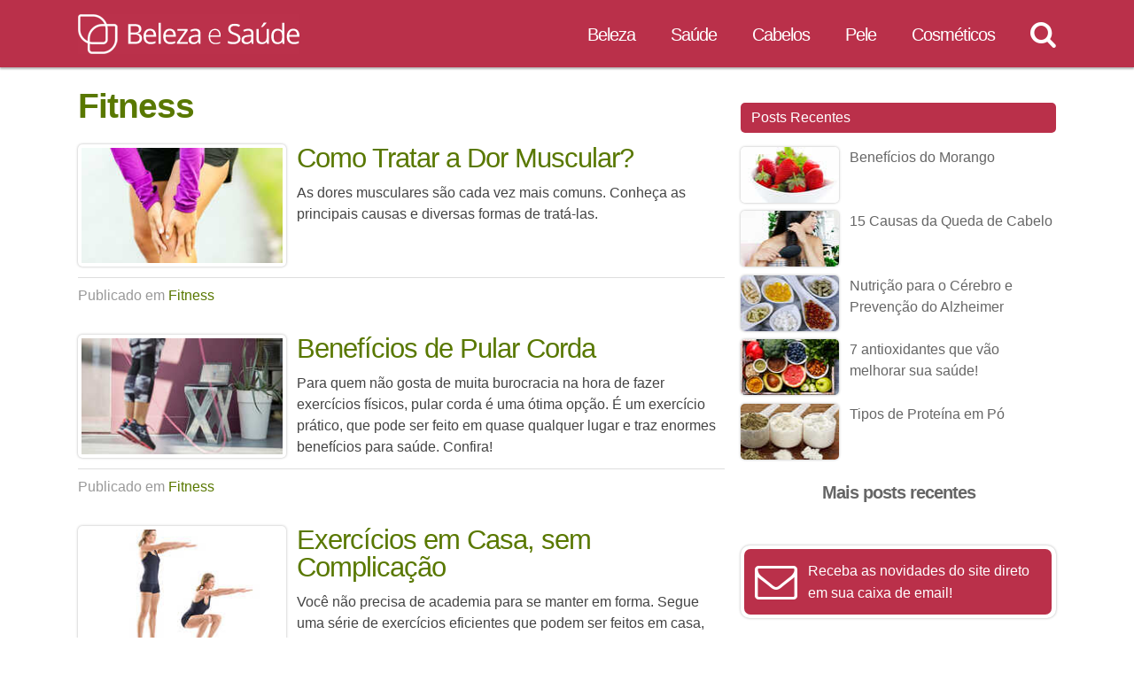

--- FILE ---
content_type: text/html; charset=UTF-8
request_url: https://belezaesaude.com/cat/saude/fitness/
body_size: 13188
content:
<!DOCTYPE html><html lang=pt-BR><head><meta http-equiv="Content-Type" content="text/html; charset=UTF-8"><title>Fitness - Beleza e Saúde</title><link rel=stylesheet href=https://belezaesaude.com/wp-content/themes/cleopatra/style.min.css type=text/css media=all><link rel=preload href=https://belezaesaude.com/fonts/cleopatra-icons.woff2 as=font type=font/woff2 crossorigin=anonymous><link rel=manifest href=/superpwa-manifest-nginx.json><meta name="theme-color" content="#ba304a"><meta name="mobile-web-app-capable" content="yes"><meta name="apple-touch-fullscreen" content="yes"><meta name="apple-mobile-web-app-title" content="Beleza e Saúde"><meta name="application-name" content="Beleza e Saúde"><meta name="apple-mobile-web-app-capable" content="yes"><meta name="apple-mobile-web-app-status-bar-style" content="default"><link rel=apple-touch-icon  href=https://belezaesaude.com/android-chrome-192x192.png><link rel=apple-touch-icon sizes=192x192 href=https://belezaesaude.com/android-chrome-192x192.png><meta name='robots' content='index, follow, max-image-preview:large, max-snippet:-1, max-video-preview:-1'><style>img:is([sizes="auto" i], [sizes^="auto," i]){contain-intrinsic-size:3000px 1500px}</style><link rel=canonical href=https://belezaesaude.com/cat/saude/fitness/ ><meta property="og:locale" content="pt_BR"><meta property="og:type" content="article"><meta property="og:title" content="Fitness - Beleza e Saúde"><meta property="og:url" content="https://belezaesaude.com/cat/saude/fitness/"><meta property="og:site_name" content="Beleza e Saúde"> <script type=application/ld+json class=yoast-schema-graph>{"@context":"https://schema.org","@graph":[{"@type":"CollectionPage","@id":"https://belezaesaude.com/cat/saude/fitness/","url":"https://belezaesaude.com/cat/saude/fitness/","name":"Fitness - Beleza e Saúde","isPartOf":{"@id":"https://belezaesaude.com/#website"},"breadcrumb":{"@id":"https://belezaesaude.com/cat/saude/fitness/#breadcrumb"},"inLanguage":"pt-BR"},{"@type":"BreadcrumbList","@id":"https://belezaesaude.com/cat/saude/fitness/#breadcrumb","itemListElement":[{"@type":"ListItem","position":1,"name":"Início","item":"https://cleo.belezaesaude.com/"},{"@type":"ListItem","position":2,"name":"Saúde","item":"https://belezaesaude.com/cat/saude/"},{"@type":"ListItem","position":3,"name":"Fitness"}]},{"@type":"WebSite","@id":"https://belezaesaude.com/#website","url":"https://belezaesaude.com/","name":"Beleza e Saúde","description":"Para a mulher que gosta de se cuidar","potentialAction":[{"@type":"SearchAction","target":{"@type":"EntryPoint","urlTemplate":"https://belezaesaude.com/?s={search_term_string}"},"query-input":{"@type":"PropertyValueSpecification","valueRequired":true,"valueName":"search_term_string"}}],"inLanguage":"pt-BR"}]}</script> <link rel=alternate type=application/rss+xml title="Feed para Beleza e Saúde &raquo;" href=https://belezaesaude.com/feed/ ><link rel=alternate type=application/rss+xml title="Feed de comentários para Beleza e Saúde &raquo;" href=https://belezaesaude.com/comments/feed/ ><link rel=alternate type=application/rss+xml title="Feed de categoria para Beleza e Saúde &raquo; Fitness" href=https://belezaesaude.com/cat/saude/fitness/feed/ >  <script src="//www.googletagmanager.com/gtag/js?id=G-4EYVGBS3HF"  data-cfasync=false data-wpfc-render=false async></script> <script data-cfasync=false data-wpfc-render=false>var mi_version='9.8.0';var mi_track_user=true;var mi_no_track_reason='';var MonsterInsightsDefaultLocations={"page_location":"https:\/\/belezaesaude.com\/cat\/saude\/fitness\/"};if(typeof MonsterInsightsPrivacyGuardFilter==='function'){var MonsterInsightsLocations=(typeof MonsterInsightsExcludeQuery==='object')?MonsterInsightsPrivacyGuardFilter(MonsterInsightsExcludeQuery):MonsterInsightsPrivacyGuardFilter(MonsterInsightsDefaultLocations);}else{var MonsterInsightsLocations=(typeof MonsterInsightsExcludeQuery==='object')?MonsterInsightsExcludeQuery:MonsterInsightsDefaultLocations;}
var disableStrs=['ga-disable-G-4EYVGBS3HF',];function __gtagTrackerIsOptedOut(){for(var index=0;index<disableStrs.length;index++){if(document.cookie.indexOf(disableStrs[index]+'=true')>-1){return true;}}
return false;}
if(__gtagTrackerIsOptedOut()){for(var index=0;index<disableStrs.length;index++){window[disableStrs[index]]=true;}}
function __gtagTrackerOptout(){for(var index=0;index<disableStrs.length;index++){document.cookie=disableStrs[index]+'=true; expires=Thu, 31 Dec 2099 23:59:59 UTC; path=/';window[disableStrs[index]]=true;}}
if('undefined'===typeof gaOptout){function gaOptout(){__gtagTrackerOptout();}}
window.dataLayer=window.dataLayer||[];window.MonsterInsightsDualTracker={helpers:{},trackers:{},};if(mi_track_user){function __gtagDataLayer(){dataLayer.push(arguments);}
function __gtagTracker(type,name,parameters){if(!parameters){parameters={};}
if(parameters.send_to){__gtagDataLayer.apply(null,arguments);return;}
if(type==='event'){parameters.send_to=monsterinsights_frontend.v4_id;var hookName=name;if(typeof parameters['event_category']!=='undefined'){hookName=parameters['event_category']+':'+name;}
if(typeof MonsterInsightsDualTracker.trackers[hookName]!=='undefined'){MonsterInsightsDualTracker.trackers[hookName](parameters);}else{__gtagDataLayer('event',name,parameters);}}else{__gtagDataLayer.apply(null,arguments);}}
__gtagTracker('js',new Date());__gtagTracker('set',{'developer_id.dZGIzZG':true,});if(MonsterInsightsLocations.page_location){__gtagTracker('set',MonsterInsightsLocations);}
__gtagTracker('config','G-4EYVGBS3HF',{"allow_anchor":"true","forceSSL":"true"});window.gtag=__gtagTracker;(function(){var noopfn=function(){return null;};var newtracker=function(){return new Tracker();};var Tracker=function(){return null;};var p=Tracker.prototype;p.get=noopfn;p.set=noopfn;p.send=function(){var args=Array.prototype.slice.call(arguments);args.unshift('send');__gaTracker.apply(null,args);};var __gaTracker=function(){var len=arguments.length;if(len===0){return;}
var f=arguments[len-1];if(typeof f!=='object'||f===null||typeof f.hitCallback!=='function'){if('send'===arguments[0]){var hitConverted,hitObject=false,action;if('event'===arguments[1]){if('undefined'!==typeof arguments[3]){hitObject={'eventAction':arguments[3],'eventCategory':arguments[2],'eventLabel':arguments[4],'value':arguments[5]?arguments[5]:1,}}}
if('pageview'===arguments[1]){if('undefined'!==typeof arguments[2]){hitObject={'eventAction':'page_view','page_path':arguments[2],}}}
if(typeof arguments[2]==='object'){hitObject=arguments[2];}
if(typeof arguments[5]==='object'){Object.assign(hitObject,arguments[5]);}
if('undefined'!==typeof arguments[1].hitType){hitObject=arguments[1];if('pageview'===hitObject.hitType){hitObject.eventAction='page_view';}}
if(hitObject){action='timing'===arguments[1].hitType?'timing_complete':hitObject.eventAction;hitConverted=mapArgs(hitObject);__gtagTracker('event',action,hitConverted);}}
return;}
function mapArgs(args){var arg,hit={};var gaMap={'eventCategory':'event_category','eventAction':'event_action','eventLabel':'event_label','eventValue':'event_value','nonInteraction':'non_interaction','timingCategory':'event_category','timingVar':'name','timingValue':'value','timingLabel':'event_label','page':'page_path','location':'page_location','title':'page_title','referrer':'page_referrer',};for(arg in args){if(!(!args.hasOwnProperty(arg)||!gaMap.hasOwnProperty(arg))){hit[gaMap[arg]]=args[arg];}else{hit[arg]=args[arg];}}
return hit;}
try{f.hitCallback();}catch(ex){}};__gaTracker.create=newtracker;__gaTracker.getByName=newtracker;__gaTracker.getAll=function(){return[];};__gaTracker.remove=noopfn;__gaTracker.loaded=true;window['__gaTracker']=__gaTracker;})();}else{console.log("");(function(){function __gtagTracker(){return null;}
window['__gtagTracker']=__gtagTracker;window['gtag']=__gtagTracker;})();}</script>  <script>/*<![CDATA[*/window._wpemojiSettings={"baseUrl":"https:\/\/s.w.org\/images\/core\/emoji\/16.0.1\/72x72\/","ext":".png","svgUrl":"https:\/\/s.w.org\/images\/core\/emoji\/16.0.1\/svg\/","svgExt":".svg","source":{"concatemoji":"https:\/\/belezaesaude.com\/wp-includes\/js\/wp-emoji-release.min.js?ver=6.8.3"}};
/*! This file is auto-generated */
!function(s,n){var o,i,e;function c(e){try{var t={supportTests:e,timestamp:(new Date).valueOf()};sessionStorage.setItem(o,JSON.stringify(t))}catch(e){}}function p(e,t,n){e.clearRect(0,0,e.canvas.width,e.canvas.height),e.fillText(t,0,0);var t=new Uint32Array(e.getImageData(0,0,e.canvas.width,e.canvas.height).data),a=(e.clearRect(0,0,e.canvas.width,e.canvas.height),e.fillText(n,0,0),new Uint32Array(e.getImageData(0,0,e.canvas.width,e.canvas.height).data));return t.every(function(e,t){return e===a[t]})}function u(e,t){e.clearRect(0,0,e.canvas.width,e.canvas.height),e.fillText(t,0,0);for(var n=e.getImageData(16,16,1,1),a=0;a<n.data.length;a++)if(0!==n.data[a])return!1;return!0}function f(e,t,n,a){switch(t){case"flag":return n(e,"\ud83c\udff3\ufe0f\u200d\u26a7\ufe0f","\ud83c\udff3\ufe0f\u200b\u26a7\ufe0f")?!1:!n(e,"\ud83c\udde8\ud83c\uddf6","\ud83c\udde8\u200b\ud83c\uddf6")&&!n(e,"\ud83c\udff4\udb40\udc67\udb40\udc62\udb40\udc65\udb40\udc6e\udb40\udc67\udb40\udc7f","\ud83c\udff4\u200b\udb40\udc67\u200b\udb40\udc62\u200b\udb40\udc65\u200b\udb40\udc6e\u200b\udb40\udc67\u200b\udb40\udc7f");case"emoji":return!a(e,"\ud83e\udedf")}return!1}function g(e,t,n,a){var r="undefined"!=typeof WorkerGlobalScope&&self instanceof WorkerGlobalScope?new OffscreenCanvas(300,150):s.createElement("canvas"),o=r.getContext("2d",{willReadFrequently:!0}),i=(o.textBaseline="top",o.font="600 32px Arial",{});return e.forEach(function(e){i[e]=t(o,e,n,a)}),i}function t(e){var t=s.createElement("script");t.src=e,t.defer=!0,s.head.appendChild(t)}"undefined"!=typeof Promise&&(o="wpEmojiSettingsSupports",i=["flag","emoji"],n.supports={everything:!0,everythingExceptFlag:!0},e=new Promise(function(e){s.addEventListener("DOMContentLoaded",e,{once:!0})}),new Promise(function(t){var n=function(){try{var e=JSON.parse(sessionStorage.getItem(o));if("object"==typeof e&&"number"==typeof e.timestamp&&(new Date).valueOf()<e.timestamp+604800&&"object"==typeof e.supportTests)return e.supportTests}catch(e){}return null}();if(!n){if("undefined"!=typeof Worker&&"undefined"!=typeof OffscreenCanvas&&"undefined"!=typeof URL&&URL.createObjectURL&&"undefined"!=typeof Blob)try{var e="postMessage("+g.toString()+"("+[JSON.stringify(i),f.toString(),p.toString(),u.toString()].join(",")+"));",a=new Blob([e],{type:"text/javascript"}),r=new Worker(URL.createObjectURL(a),{name:"wpTestEmojiSupports"});return void(r.onmessage=function(e){c(n=e.data),r.terminate(),t(n)})}catch(e){}c(n=g(i,f,p,u))}t(n)}).then(function(e){for(var t in e)n.supports[t]=e[t],n.supports.everything=n.supports.everything&&n.supports[t],"flag"!==t&&(n.supports.everythingExceptFlag=n.supports.everythingExceptFlag&&n.supports[t]);n.supports.everythingExceptFlag=n.supports.everythingExceptFlag&&!n.supports.flag,n.DOMReady=!1,n.readyCallback=function(){n.DOMReady=!0}}).then(function(){return e}).then(function(){var e;n.supports.everything||(n.readyCallback(),(e=n.source||{}).concatemoji?t(e.concatemoji):e.wpemoji&&e.twemoji&&(t(e.twemoji),t(e.wpemoji)))}))}((window,document),window._wpemojiSettings);/*]]>*/</script> <style id=wp-emoji-styles-inline-css>img.wp-smiley,img.emoji{display:inline !important;border:none !important;box-shadow:none !important;height:1em !important;width:1em !important;margin:0 0.07em !important;vertical-align:-0.1em !important;background:none !important;padding:0 !important}</style><style id=classic-theme-styles-inline-css>.wp-block-button__link{color:#fff;background-color:#32373c;border-radius:9999px;box-shadow:none;text-decoration:none;padding:calc(.667em + 2px) calc(1.333em + 2px);font-size:1.125em}.wp-block-file__button{background:#32373c;color:#fff;text-decoration:none}</style><style id=global-styles-inline-css>/*<![CDATA[*/:root{--wp--preset--aspect-ratio--square:1;--wp--preset--aspect-ratio--4-3:4/3;--wp--preset--aspect-ratio--3-4:3/4;--wp--preset--aspect-ratio--3-2:3/2;--wp--preset--aspect-ratio--2-3:2/3;--wp--preset--aspect-ratio--16-9:16/9;--wp--preset--aspect-ratio--9-16:9/16;--wp--preset--color--black:#000;--wp--preset--color--cyan-bluish-gray:#abb8c3;--wp--preset--color--white:#fff;--wp--preset--color--pale-pink:#f78da7;--wp--preset--color--vivid-red:#cf2e2e;--wp--preset--color--luminous-vivid-orange:#ff6900;--wp--preset--color--luminous-vivid-amber:#fcb900;--wp--preset--color--light-green-cyan:#7bdcb5;--wp--preset--color--vivid-green-cyan:#00d084;--wp--preset--color--pale-cyan-blue:#8ed1fc;--wp--preset--color--vivid-cyan-blue:#0693e3;--wp--preset--color--vivid-purple:#9b51e0;--wp--preset--gradient--vivid-cyan-blue-to-vivid-purple:linear-gradient(135deg,rgba(6,147,227,1) 0%,rgb(155,81,224) 100%);--wp--preset--gradient--light-green-cyan-to-vivid-green-cyan:linear-gradient(135deg,rgb(122,220,180) 0%,rgb(0,208,130) 100%);--wp--preset--gradient--luminous-vivid-amber-to-luminous-vivid-orange:linear-gradient(135deg,rgba(252,185,0,1) 0%,rgba(255,105,0,1) 100%);--wp--preset--gradient--luminous-vivid-orange-to-vivid-red:linear-gradient(135deg,rgba(255,105,0,1) 0%,rgb(207,46,46) 100%);--wp--preset--gradient--very-light-gray-to-cyan-bluish-gray:linear-gradient(135deg,rgb(238,238,238) 0%,rgb(169,184,195) 100%);--wp--preset--gradient--cool-to-warm-spectrum:linear-gradient(135deg,rgb(74,234,220) 0%,rgb(151,120,209) 20%,rgb(207,42,186) 40%,rgb(238,44,130) 60%,rgb(251,105,98) 80%,rgb(254,248,76) 100%);--wp--preset--gradient--blush-light-purple:linear-gradient(135deg,rgb(255,206,236) 0%,rgb(152,150,240) 100%);--wp--preset--gradient--blush-bordeaux:linear-gradient(135deg,rgb(254,205,165) 0%,rgb(254,45,45) 50%,rgb(107,0,62) 100%);--wp--preset--gradient--luminous-dusk:linear-gradient(135deg,rgb(255,203,112) 0%,rgb(199,81,192) 50%,rgb(65,88,208) 100%);--wp--preset--gradient--pale-ocean:linear-gradient(135deg,rgb(255,245,203) 0%,rgb(182,227,212) 50%,rgb(51,167,181) 100%);--wp--preset--gradient--electric-grass:linear-gradient(135deg,rgb(202,248,128) 0%,rgb(113,206,126) 100%);--wp--preset--gradient--midnight:linear-gradient(135deg,rgb(2,3,129) 0%,rgb(40,116,252) 100%);--wp--preset--font-size--small:13px;--wp--preset--font-size--medium:20px;--wp--preset--font-size--large:36px;--wp--preset--font-size--x-large:42px;--wp--preset--spacing--20:0.44rem;--wp--preset--spacing--30:0.67rem;--wp--preset--spacing--40:1rem;--wp--preset--spacing--50:1.5rem;--wp--preset--spacing--60:2.25rem;--wp--preset--spacing--70:3.38rem;--wp--preset--spacing--80:5.06rem;--wp--preset--shadow--natural:6px 6px 9px rgba(0, 0, 0, 0.2);--wp--preset--shadow--deep:12px 12px 50px rgba(0, 0, 0, 0.4);--wp--preset--shadow--sharp:6px 6px 0px rgba(0, 0, 0, 0.2);--wp--preset--shadow--outlined:6px 6px 0px -3px rgba(255, 255, 255, 1), 6px 6px rgba(0, 0, 0, 1);--wp--preset--shadow--crisp:6px 6px 0px rgba(0, 0, 0, 1)}:where(.is-layout-flex){gap:0.5em}:where(.is-layout-grid){gap:0.5em}body .is-layout-flex{display:flex}.is-layout-flex{flex-wrap:wrap;align-items:center}.is-layout-flex>:is(*,div){margin:0}body .is-layout-grid{display:grid}.is-layout-grid>:is(*,div){margin:0}:where(.wp-block-columns.is-layout-flex){gap:2em}:where(.wp-block-columns.is-layout-grid){gap:2em}:where(.wp-block-post-template.is-layout-flex){gap:1.25em}:where(.wp-block-post-template.is-layout-grid){gap:1.25em}.has-black-color{color:var(--wp--preset--color--black) !important}.has-cyan-bluish-gray-color{color:var(--wp--preset--color--cyan-bluish-gray) !important}.has-white-color{color:var(--wp--preset--color--white) !important}.has-pale-pink-color{color:var(--wp--preset--color--pale-pink) !important}.has-vivid-red-color{color:var(--wp--preset--color--vivid-red) !important}.has-luminous-vivid-orange-color{color:var(--wp--preset--color--luminous-vivid-orange) !important}.has-luminous-vivid-amber-color{color:var(--wp--preset--color--luminous-vivid-amber) !important}.has-light-green-cyan-color{color:var(--wp--preset--color--light-green-cyan) !important}.has-vivid-green-cyan-color{color:var(--wp--preset--color--vivid-green-cyan) !important}.has-pale-cyan-blue-color{color:var(--wp--preset--color--pale-cyan-blue) !important}.has-vivid-cyan-blue-color{color:var(--wp--preset--color--vivid-cyan-blue) !important}.has-vivid-purple-color{color:var(--wp--preset--color--vivid-purple) !important}.has-black-background-color{background-color:var(--wp--preset--color--black) !important}.has-cyan-bluish-gray-background-color{background-color:var(--wp--preset--color--cyan-bluish-gray) !important}.has-white-background-color{background-color:var(--wp--preset--color--white) !important}.has-pale-pink-background-color{background-color:var(--wp--preset--color--pale-pink) !important}.has-vivid-red-background-color{background-color:var(--wp--preset--color--vivid-red) !important}.has-luminous-vivid-orange-background-color{background-color:var(--wp--preset--color--luminous-vivid-orange) !important}.has-luminous-vivid-amber-background-color{background-color:var(--wp--preset--color--luminous-vivid-amber) !important}.has-light-green-cyan-background-color{background-color:var(--wp--preset--color--light-green-cyan) !important}.has-vivid-green-cyan-background-color{background-color:var(--wp--preset--color--vivid-green-cyan) !important}.has-pale-cyan-blue-background-color{background-color:var(--wp--preset--color--pale-cyan-blue) !important}.has-vivid-cyan-blue-background-color{background-color:var(--wp--preset--color--vivid-cyan-blue) !important}.has-vivid-purple-background-color{background-color:var(--wp--preset--color--vivid-purple) !important}.has-black-border-color{border-color:var(--wp--preset--color--black) !important}.has-cyan-bluish-gray-border-color{border-color:var(--wp--preset--color--cyan-bluish-gray) !important}.has-white-border-color{border-color:var(--wp--preset--color--white) !important}.has-pale-pink-border-color{border-color:var(--wp--preset--color--pale-pink) !important}.has-vivid-red-border-color{border-color:var(--wp--preset--color--vivid-red) !important}.has-luminous-vivid-orange-border-color{border-color:var(--wp--preset--color--luminous-vivid-orange) !important}.has-luminous-vivid-amber-border-color{border-color:var(--wp--preset--color--luminous-vivid-amber) !important}.has-light-green-cyan-border-color{border-color:var(--wp--preset--color--light-green-cyan) !important}.has-vivid-green-cyan-border-color{border-color:var(--wp--preset--color--vivid-green-cyan) !important}.has-pale-cyan-blue-border-color{border-color:var(--wp--preset--color--pale-cyan-blue) !important}.has-vivid-cyan-blue-border-color{border-color:var(--wp--preset--color--vivid-cyan-blue) !important}.has-vivid-purple-border-color{border-color:var(--wp--preset--color--vivid-purple) !important}.has-vivid-cyan-blue-to-vivid-purple-gradient-background{background:var(--wp--preset--gradient--vivid-cyan-blue-to-vivid-purple) !important}.has-light-green-cyan-to-vivid-green-cyan-gradient-background{background:var(--wp--preset--gradient--light-green-cyan-to-vivid-green-cyan) !important}.has-luminous-vivid-amber-to-luminous-vivid-orange-gradient-background{background:var(--wp--preset--gradient--luminous-vivid-amber-to-luminous-vivid-orange) !important}.has-luminous-vivid-orange-to-vivid-red-gradient-background{background:var(--wp--preset--gradient--luminous-vivid-orange-to-vivid-red) !important}.has-very-light-gray-to-cyan-bluish-gray-gradient-background{background:var(--wp--preset--gradient--very-light-gray-to-cyan-bluish-gray) !important}.has-cool-to-warm-spectrum-gradient-background{background:var(--wp--preset--gradient--cool-to-warm-spectrum) !important}.has-blush-light-purple-gradient-background{background:var(--wp--preset--gradient--blush-light-purple) !important}.has-blush-bordeaux-gradient-background{background:var(--wp--preset--gradient--blush-bordeaux) !important}.has-luminous-dusk-gradient-background{background:var(--wp--preset--gradient--luminous-dusk) !important}.has-pale-ocean-gradient-background{background:var(--wp--preset--gradient--pale-ocean) !important}.has-electric-grass-gradient-background{background:var(--wp--preset--gradient--electric-grass) !important}.has-midnight-gradient-background{background:var(--wp--preset--gradient--midnight) !important}.has-small-font-size{font-size:var(--wp--preset--font-size--small) !important}.has-medium-font-size{font-size:var(--wp--preset--font-size--medium) !important}.has-large-font-size{font-size:var(--wp--preset--font-size--large) !important}.has-x-large-font-size{font-size:var(--wp--preset--font-size--x-large) !important}:where(.wp-block-post-template.is-layout-flex){gap:1.25em}:where(.wp-block-post-template.is-layout-grid){gap:1.25em}:where(.wp-block-columns.is-layout-flex){gap:2em}:where(.wp-block-columns.is-layout-grid){gap:2em}:root :where(.wp-block-pullquote){font-size:1.5em;line-height:1.6}/*]]>*/</style> <script src="https://belezaesaude.com/wp-content/plugins/google-analytics-for-wordpress/assets/js/frontend-gtag.min.js?ver=9.8.0" id=monsterinsights-frontend-script-js async=async data-wp-strategy=async></script> <script data-cfasync=false data-wpfc-render=false id=monsterinsights-frontend-script-js-extra>var monsterinsights_frontend={"js_events_tracking":"true","download_extensions":"doc,pdf,ppt,zip,xls,docx,pptx,xlsx","inbound_paths":"[{\"path\":\"\\\/go\\\/\",\"label\":\"aff\"},{\"path\":\"\\\/out\\\/\",\"label\":\"aff\"}]","home_url":"https:\/\/belezaesaude.com","hash_tracking":"false","v4_id":"G-4EYVGBS3HF"};</script> <script src="https://belezaesaude.com/wp-includes/js/jquery/jquery.min.js?ver=3.7.1" id=jquery-core-js></script> <link rel=https://api.w.org/ href=https://belezaesaude.com/wp-json/ ><link rel=alternate title=JSON type=application/json href=https://belezaesaude.com/wp-json/wp/v2/categories/149><link rel=EditURI type=application/rsd+xml title=RSD href=https://belezaesaude.com/xmlrpc.php?rsd><meta name="viewport" content="width=device-width, initial-scale=1, minimum-scale=1, user-scalable=yes"><link rel=icon type=image/png href=/favicon-32x32.png sizes=32x32><link rel=icon type=image/png href=/favicon-16x16.png sizes=16x16><link rel=mask-icon href=/safari-pinned-tab.svg><meta name="theme-color" content="#ba304a"></head><body class="wordpress ltr pt_BR child-theme y2026 m01 d19 h23 monday logged-out archive taxonomy taxonomy-category taxonomy-category-fitness chrome primary-active secondary-inactive subsidiary-active mastercat-saude" itemscope itemtype=http://schema.org/WebPage><div id=body-container><header class="header-container js-header-container" itemscope itemtype=https://schema.org/WPHeader><div class=header><div id=site-title><a href=https://belezaesaude.com title="Beleza e Saúde" rel=home><span>Beleza e Saúde</span></a></div><div id=site-description><span>Para a mulher que gosta de se cuidar</span></div><nav class="navigation-bar js-navigation-bar" itemscope itemtype=http://schema.org/SiteNavigationElement><div class="menu-button js-menu-button"><a aria-label=Menu href=#><span class="icon icon-menu"></span></a></div><ul class="menu sf-menu"><li class="cat-item cat-item-142"><a href=https://belezaesaude.com/cat/beleza/ >Beleza</a></li><li class="cat-item cat-item-147 current-cat-parent current-cat-ancestor"><a href=https://belezaesaude.com/cat/saude/ >Saúde</a></li><li class="cat-item cat-item-153"><a href=https://belezaesaude.com/cat/cabelos/ >Cabelos</a></li><li class="cat-item cat-item-157"><a href=https://belezaesaude.com/cat/pele/ >Pele</a></li><li class="cat-item cat-item-161"><a href=https://belezaesaude.com/cat/cosmeticos/ >Cosméticos</a></li></ul><div class="search-button js-search-button"><a aria-label=Busca href=#><span class="icon icon-search"></span></a></div></nav></div><div class="search-bar js-search-bar"><div class=search-bar-inner><form class=search-form action=https://belezaesaude.com/pesquisa/ > <input type=hidden name=cx value=partner-pub-1383020737778195:ab3hrc-78lp> <input type=hidden name=ie value=UTF-8> <input type=text name=q value autocomplete=off class=search-box title="Palavras para Pesquisa"> <button name=sa class=search-submit title=Pesquisar><span class="icon icon-search"></span></button></form></div></div></header><div id=container><main id=content class="hfeed content" itemtype=http://schema.org/Blog itemscope itemprop=mainEntity><div class="loop-meta archive-info category-info"><h1 class="loop-title archive-title category-title">Fitness</h1><div class="loop-description archive-description category-description"></div></div><article id=post-8858 class="post-showcase-item hentry post publish post-1 odd author-celisa has-excerpt category-fitness" itemscope itemprop=blogPost itemtype=http://schema.org/BlogPosting><header class=entry-header> <a href=https://belezaesaude.com/como-tratar-dor-muscular/ ><div class="ri post-showcase-item-thumbnail" ><div style=padding-bottom:57.446808510638%;><img class=lazyload src=https://belezaesaude.com/i/f/g/b.gif data-src=https://belezaesaude.com/i/235x135/8858/dor-muscular.jpg alt="Como Tratar a Dor Muscular?"></div></div></a><h2 class='post-title entry-title'><a href=https://belezaesaude.com/como-tratar-dor-muscular/ >Como Tratar a Dor Muscular?</a></h2></header><div class=entry-summary itemprop=text><p>As dores musculares são cada vez mais comuns. Conheça as principais causas e diversas formas de tratá-las.</p></div><footer class=entry-footer><p class="entry-meta post-meta-data"><span class=categories><span class="meta-prep meta-prep-categories text">Publicado em</span> <a href=https://belezaesaude.com/cat/saude/fitness/ rel=tag>Fitness</a></span></p></footer></article><article id=post-11114 class="post-showcase-item hentry post publish post-2 even alt author-celisa has-excerpt category-fitness" itemscope itemprop=blogPost itemtype=http://schema.org/BlogPosting><header class=entry-header> <a href=https://belezaesaude.com/beneficios-pular-corda/ ><div class="ri post-showcase-item-thumbnail" ><div style=padding-bottom:57.446808510638%;><img class=lazyload src=https://belezaesaude.com/i/f/g/b.gif data-src=https://belezaesaude.com/i/235x135/11114/pular-corda.jpg alt="Benefícios de Pular Corda"></div></div></a><h2 class='post-title entry-title'><a href=https://belezaesaude.com/beneficios-pular-corda/ >Benefícios de Pular Corda</a></h2></header><div class=entry-summary itemprop=text><p>Para quem não gosta de muita burocracia na hora de fazer exercícios físicos, pular corda é uma ótima opção. É um exercício prático, que pode ser feito em quase qualquer lugar e traz enormes benefícios para saúde. Confira!</p></div><footer class=entry-footer><p class="entry-meta post-meta-data"><span class=categories><span class="meta-prep meta-prep-categories text">Publicado em</span> <a href=https://belezaesaude.com/cat/saude/fitness/ rel=tag>Fitness</a></span></p></footer></article><article id=post-1778 class="post-showcase-item hentry post publish post-3 odd author-celisa has-excerpt category-fitness" itemscope itemprop=blogPost itemtype=http://schema.org/BlogPosting><header class=entry-header> <a href=https://belezaesaude.com/exercicios-em-casa/ ><div class="ri post-showcase-item-thumbnail" ><div style=padding-bottom:57.446808510638%;><img class=lazyload src=https://belezaesaude.com/i/f/g/b.gif data-src=https://belezaesaude.com/i/235x135/o/saude/conteudo/fitness/exercicios-casa-agachamento.jpg alt="Exercícios em Casa, sem Complicação"></div></div></a><h2 class='post-title entry-title'><a href=https://belezaesaude.com/exercicios-em-casa/ >Exercícios em Casa, sem Complicação</a></h2></header><div class=entry-summary itemprop=text><p>Você não precisa de academia para se manter em forma.  Segue uma série de exercícios eficientes que podem ser feitos em casa, sem custo, e sem tomar muito tempo. Confira!</p></div><footer class=entry-footer><p class="entry-meta post-meta-data"><span class=categories><span class="meta-prep meta-prep-categories text">Publicado em</span> <a href=https://belezaesaude.com/cat/saude/fitness/ rel=tag>Fitness</a></span></p></footer></article><article id=post-362 class="post-showcase-item hentry post publish post-4 even alt author-celisa has-excerpt category-fitness" itemscope itemprop=blogPost itemtype=http://schema.org/BlogPosting><header class=entry-header> <a href=https://belezaesaude.com/treino-intervalado/ ><div class="ri post-showcase-item-thumbnail" ><div style=padding-bottom:57.446808510638%;><img class=lazyload src=https://belezaesaude.com/i/f/g/b.gif data-src=https://belezaesaude.com/i/235x135/362/treino-hiit.jpg alt="Treino Intervalado"></div></div></a><h2 class='post-title entry-title'><a href=https://belezaesaude.com/treino-intervalado/ >Treino Intervalado</a></h2></header><div class=entry-summary itemprop=text><p>Os &#8220;intervalos&#8221; referem-se à variação de intensidade durante o exercício, intercalando picos de esforço, com pausas de recuperação. Saiba mais!</p></div><footer class=entry-footer><p class="entry-meta post-meta-data"><span class=categories><span class="meta-prep meta-prep-categories text">Publicado em</span> <a href=https://belezaesaude.com/cat/saude/fitness/ rel=tag>Fitness</a></span></p></footer></article><article id=post-11609 class="post-showcase-item hentry post publish post-5 odd author-celisa has-excerpt category-fitness" itemscope itemprop=blogPost itemtype=http://schema.org/BlogPosting><header class=entry-header> <a href=https://belezaesaude.com/alongamento/ ><div class="ri post-showcase-item-thumbnail" ><div style=padding-bottom:57.446808510638%;><img class=lazyload src=https://belezaesaude.com/i/f/g/b.gif data-src=https://belezaesaude.com/i/235x135/11609/alongamento-pic.jpg alt="Benefícios e Sugestões de Alongamento"></div></div></a><h2 class='post-title entry-title'><a href=https://belezaesaude.com/alongamento/ >Benefícios e Sugestões de Alongamento</a></h2></header><div class=entry-summary itemprop=text><p>Fazer alongamento regularemente ajuda a relaxar os músculos, ajuda na circulação, promove melhor oxigenação e melhora o desempenho nas atividades físicas. Confira dicas!</p></div><footer class=entry-footer><p class="entry-meta post-meta-data"><span class=categories><span class="meta-prep meta-prep-categories text">Publicado em</span> <a href=https://belezaesaude.com/cat/saude/fitness/ rel=tag>Fitness</a></span></p></footer></article><article id=post-81 class="post-showcase-item hentry post publish post-6 even alt author-celisa has-excerpt category-fitness" itemscope itemprop=blogPost itemtype=http://schema.org/BlogPosting><header class=entry-header> <a href=https://belezaesaude.com/caminhada/ ><div class="ri post-showcase-item-thumbnail" ><div style=padding-bottom:57.446808510638%;><img class=lazyload src=https://belezaesaude.com/i/f/g/b.gif data-src=https://belezaesaude.com/i/235x135/81/beneficios-caminhada.jpg alt="Que tal começar a fazer caminhada?"></div></div></a><h2 class='post-title entry-title'><a href=https://belezaesaude.com/caminhada/ >Que tal começar a fazer caminhada?</a></h2></header><div class=entry-summary itemprop=text><p>A caminhada é um exercício aeróbico muito eficaz para a saúde. Caminhar é uma atividade física perfeita: é fácil, leve, melhora o seu astral e é capaz de proporcionar saúde, beleza e boa forma.</p></div><footer class=entry-footer><p class="entry-meta post-meta-data"><span class=categories><span class="meta-prep meta-prep-categories text">Publicado em</span> <a href=https://belezaesaude.com/cat/saude/fitness/ rel=tag>Fitness</a></span></p></footer></article><article id=post-423 class="post-showcase-item hentry post publish post-7 odd author-celisa has-excerpt category-fitness" itemscope itemprop=blogPost itemtype=http://schema.org/BlogPosting><header class=entry-header> <a href=https://belezaesaude.com/corrida/ ><div class="ri post-showcase-item-thumbnail" ><div style=padding-bottom:57.446808510638%;><img class=lazyload src=https://belezaesaude.com/i/f/g/b.gif data-src=https://belezaesaude.com/i/235x135/423/corrida.jpg alt="Benefícios da Corrida"></div></div></a><h2 class='post-title entry-title'><a href=https://belezaesaude.com/corrida/ >Benefícios da Corrida</a></h2></header><div class=entry-summary itemprop=text><p>A corrida é  um dos exercícios físicos mais eficientes para quem quer perder peso com saúde.  Confira um plano especial para quem deseja iniciar a corrida&#8230;</p></div><footer class=entry-footer><p class="entry-meta post-meta-data"><span class=categories><span class="meta-prep meta-prep-categories text">Publicado em</span> <a href=https://belezaesaude.com/cat/saude/fitness/ rel=tag>Fitness</a></span></p></footer></article><article id=post-8828 class="post-showcase-item hentry post publish post-8 even alt author-celisa has-excerpt category-fitness" itemscope itemprop=blogPost itemtype=http://schema.org/BlogPosting><header class=entry-header> <a href=https://belezaesaude.com/escada/ ><div class="ri post-showcase-item-thumbnail" ><div style=padding-bottom:57.446808510638%;><img class=lazyload src=https://belezaesaude.com/i/f/g/b.gif data-src=https://belezaesaude.com/i/235x135/8828/subir-escada-1.jpg alt="Você costuma subir escada?"></div></div></a><h2 class='post-title entry-title'><a href=https://belezaesaude.com/escada/ >Você costuma subir escada?</a></h2></header><div class=entry-summary itemprop=text><p>Se você está sedentária e quer mudar seu estilo de vida… comece pela escada! É um exercício simples, pode ser feito a qualquer hora e lugar e você não perde tempo. Não deixe de aproveitar essa oportunidade para se movimentar!</p></div><footer class=entry-footer><p class="entry-meta post-meta-data"><span class=categories><span class="meta-prep meta-prep-categories text">Publicado em</span> <a href=https://belezaesaude.com/cat/saude/fitness/ rel=tag>Fitness</a></span></p></footer></article><article id=post-5 class="post-showcase-item hentry post publish post-9 odd author-celisa has-excerpt category-fitness" itemscope itemprop=blogPost itemtype=http://schema.org/BlogPosting><header class=entry-header> <a href=https://belezaesaude.com/exercicios-fisicos/ ><div class="ri post-showcase-item-thumbnail" ><div style=padding-bottom:57.446808510638%;><img class=lazyload src=https://belezaesaude.com/i/f/g/b.gif data-src=https://belezaesaude.com/i/235x135/5/alongamentos.jpg alt="Exercícios Físicos"></div></div></a><h2 class='post-title entry-title'><a href=https://belezaesaude.com/exercicios-fisicos/ >Exercícios Físicos</a></h2></header><div class=entry-summary itemprop=text><p>Atividade física é  uma parte essencial em qualquer programa de perda de peso e deve tornar-se  permanente em seu estilo de vida.  Animada para começar?</p></div><footer class=entry-footer><p class="entry-meta post-meta-data"><span class=categories><span class="meta-prep meta-prep-categories text">Publicado em</span> <a href=https://belezaesaude.com/cat/saude/fitness/ rel=tag>Fitness</a></span></p></footer></article><article id=post-676 class="post-showcase-item hentry post publish post-10 even alt author-celisa has-excerpt category-fitness" itemscope itemprop=blogPost itemtype=http://schema.org/BlogPosting><header class=entry-header> <a href=https://belezaesaude.com/ioga/ ><div class="ri post-showcase-item-thumbnail" ><div style=padding-bottom:57.446808510638%;><img class=lazyload src=https://belezaesaude.com/i/f/g/b.gif data-src=https://belezaesaude.com/i/235x135/676/ioga.jpg alt="Benefícios da Ioga"></div></div></a><h2 class='post-title entry-title'><a href=https://belezaesaude.com/ioga/ >Benefícios da Ioga</a></h2></header><div class=entry-summary itemprop=text><p>A Ioga é uma disciplina originária da Índia, e une nossos aspectos físicos, emocionais e espirituais. Não traz apenas o bem-estar do corpo, mas busca um caminho em direção a um sentido de vida mais profundo. Saiba mais!</p></div><footer class=entry-footer><p class="entry-meta post-meta-data"><span class=categories><span class="meta-prep meta-prep-categories text">Publicado em</span> <a href=https://belezaesaude.com/cat/saude/fitness/ rel=tag>Fitness</a></span></p></footer></article><article id=post-4285 class="post-showcase-item hentry post publish post-11 odd author-celisa has-excerpt category-fitness" itemscope itemprop=blogPost itemtype=http://schema.org/BlogPosting><header class=entry-header> <a href=https://belezaesaude.com/segredo-vida-longa-saudavel/ ><div class="ri post-showcase-item-thumbnail" ><div style=padding-bottom:57.446808510638%;><img class=lazyload src=https://belezaesaude.com/i/f/g/b.gif data-src=https://belezaesaude.com/i/235x135/o/saude/conteudo/fitness/mexa_se.jpg alt="O Segredo para uma Vida Longa e Saudável?"></div></div></a><h2 class='post-title entry-title'><a href=https://belezaesaude.com/segredo-vida-longa-saudavel/ >O Segredo para uma Vida Longa e Saudável?</a></h2></header><div class=entry-summary itemprop=text><p>Imagine você descobrisse que ficar sentado por muitas horas seguidas é mortal; talvez mais perigoso para a saúde do que fumar. Sim, parece sensacionalista, mas as evidências que isso seja verdade são cada vez mais claras. Saiba o que fazer!</p></div><footer class=entry-footer><p class="entry-meta post-meta-data"><span class=categories><span class="meta-prep meta-prep-categories text">Publicado em</span> <a href=https://belezaesaude.com/cat/saude/fitness/ rel=tag>Fitness</a></span></p></footer></article><article id=post-2757 class="post-showcase-item hentry post publish post-12 even alt author-celisa has-excerpt category-fitness" itemscope itemprop=blogPost itemtype=http://schema.org/BlogPosting><header class=entry-header> <a href=https://belezaesaude.com/dicas-de-dieta/ ><div class="ri post-showcase-item-thumbnail" ><div style=padding-bottom:57.446808510638%;><img class=lazyload src=https://belezaesaude.com/i/f/g/b.gif data-src=https://belezaesaude.com/i/235x135/o/saude/conteudo/Diet.jpg alt="5 Dicas de Dieta que Realmente Funcionam!"></div></div></a><h2 class='post-title entry-title'><a href=https://belezaesaude.com/dicas-de-dieta/ >5 Dicas de Dieta que Realmente Funcionam!</a></h2></header><div class=entry-summary itemprop=text><p>Sempre há uma &#8220;dieta da moda&#8221;, não é mesmo? A ideia desse post é apresentar princípios básicos universais, que vão fazer a sua dieta funcionar, independente de qual seja. Vamos lá?</p></div><footer class=entry-footer><p class="entry-meta post-meta-data"><span class=categories><span class="meta-prep meta-prep-categories text">Publicado em</span> <a href=https://belezaesaude.com/cat/saude/fitness/ rel=tag>Fitness</a></span></p></footer></article><article id=post-2650 class="post-showcase-item hentry post publish post-13 odd author-celisa has-excerpt category-fitness" itemscope itemprop=blogPost itemtype=http://schema.org/BlogPosting><header class=entry-header> <a href=https://belezaesaude.com/beneficios-pilates/ ><div class="ri post-showcase-item-thumbnail" ><div style=padding-bottom:57.446808510638%;><img class=lazyload src=https://belezaesaude.com/i/f/g/b.gif data-src=https://belezaesaude.com/i/235x135/o/saude/conteudo/fitness/pilates-beneficios.jpg alt="Benefícios do Pilates"></div></div></a><h2 class='post-title entry-title'><a href=https://belezaesaude.com/beneficios-pilates/ >Benefícios do Pilates</a></h2></header><div class=entry-summary itemprop=text><p>O pilates está em alta! Hoje em dia fazer pilates está na moda e quem faz está satisfeito com a modalidade. E não é à toa, pois o exercício tem tudo a ver com saúde e bem-estar. Confira!</p></div><footer class=entry-footer><p class="entry-meta post-meta-data"><span class=categories><span class="meta-prep meta-prep-categories text">Publicado em</span> <a href=https://belezaesaude.com/cat/saude/fitness/ rel=tag>Fitness</a></span></p></footer></article><article id=post-2286 class="post-showcase-item hentry post publish post-14 even alt author-celisa has-excerpt category-fitness" itemscope itemprop=blogPost itemtype=http://schema.org/BlogPosting><header class=entry-header> <a href=https://belezaesaude.com/mitos-fitness/ ><div class="ri post-showcase-item-thumbnail" ><div style=padding-bottom:57.446808510638%;><img class=lazyload src=https://belezaesaude.com/i/f/g/b.gif data-src=https://belezaesaude.com/i/235x135/o/saude/conteudo/fitness/mitos-fitness.jpg alt="9 Mitos do Fitness: você já caiu em algum deles?"></div></div></a><h2 class='post-title entry-title'><a href=https://belezaesaude.com/mitos-fitness/ >9 Mitos do Fitness: você já caiu em algum deles?</a></h2></header><div class=entry-summary itemprop=text><p>Quando se trata de exercícios físicos, há muita desinformação. Conheça 9 coisas que são tidas como verdade por muita gente mas que não passam de mito!</p></div><footer class=entry-footer><p class="entry-meta post-meta-data"><span class=categories><span class="meta-prep meta-prep-categories text">Publicado em</span> <a href=https://belezaesaude.com/cat/saude/fitness/ rel=tag>Fitness</a></span></p></footer></article><article id=post-2014 class="post-showcase-item hentry post publish post-15 odd author-celisa has-excerpt category-alimentacao category-fitness" itemscope itemprop=blogPost itemtype=http://schema.org/BlogPosting><header class=entry-header> <a href=https://belezaesaude.com/como-engordar/ ><div class="ri post-showcase-item-thumbnail" ><div style=padding-bottom:57.446808510638%;><img class=lazyload src=https://belezaesaude.com/i/f/g/b.gif data-src=https://belezaesaude.com/i/235x135/2014/como-engordar.jpg alt="Como Engordar (ou Ganhar Massa Muscular) com Saúde"></div></div></a><h2 class='post-title entry-title'><a href=https://belezaesaude.com/como-engordar/ >Como Engordar (ou Ganhar Massa Muscular) com Saúde</a></h2></header><div class=entry-summary itemprop=text><p>Se você é muito magra e quer engordar (ou simplesmente ganhar mais massa muscular), você sabe o quanto é difícil. Descubra como fazer para ganhar peso com saúde.</p></div><footer class=entry-footer><p class="entry-meta post-meta-data"><span class=categories><span class="meta-prep meta-prep-categories text">Publicado em</span> <a href=https://belezaesaude.com/cat/saude/alimentacao/ rel=tag>Alimentação</a>, <a href=https://belezaesaude.com/cat/saude/fitness/ rel=tag>Fitness</a></span></p></footer></article><article id=post-1682 class="post-showcase-item hentry post publish post-16 even alt author-celisa has-excerpt category-fitness" itemscope itemprop=blogPost itemtype=http://schema.org/BlogPosting><header class=entry-header> <a href=https://belezaesaude.com/rotina-diaria-exercicios/ ><div class="ri post-showcase-item-thumbnail" ><div style=padding-bottom:57.446808510638%;><img class=lazyload src=https://belezaesaude.com/i/f/g/b.gif data-src=https://belezaesaude.com/i/235x135/o/saude/conteudo/fitness/exercicios-manha.jpg alt="O Segredo #1 para Manter uma Rotina Diária de Exercícios Físicos"></div></div></a><h2 class='post-title entry-title'><a href=https://belezaesaude.com/rotina-diaria-exercicios/ >O Segredo #1 para Manter uma Rotina Diária de Exercícios Físicos</a></h2></header><div class=entry-summary itemprop=text><p>Que exercício físico é fundamental todo mundo já sabe. Mas qual o segredo para manter a rotina, dia após dia, sem desculpas?</p></div><footer class=entry-footer><p class="entry-meta post-meta-data"><span class=categories><span class="meta-prep meta-prep-categories text">Publicado em</span> <a href=https://belezaesaude.com/cat/saude/fitness/ rel=tag>Fitness</a></span></p></footer></article><article id=post-1633 class="post-showcase-item hentry post publish post-17 odd author-celisa has-excerpt category-fitness" itemscope itemprop=blogPost itemtype=http://schema.org/BlogPosting><header class=entry-header> <a href=https://belezaesaude.com/exercicios-alternativos/ ><div class="ri post-showcase-item-thumbnail" ><div style=padding-bottom:57.446808510638%;><img class=lazyload src=https://belezaesaude.com/i/f/g/b.gif data-src=https://belezaesaude.com/i/235x135/o/saude/conteudo/fitness/exercicios-alternativosl.jpg alt="Odeia academia? Busque exercícios alternativos!"></div></div></a><h2 class='post-title entry-title'><a href=https://belezaesaude.com/exercicios-alternativos/ >Odeia academia? Busque exercícios alternativos!</a></h2></header><div class=entry-summary itemprop=text><p>Se você anda estressado por causa do trabalho, rotina,  trânsito, ou seja, coisas do dia-a-dia, há muitos  exercícios alternativos que ajudam a relaxar o corpo e ter mais disposição. Confira!</p></div><footer class=entry-footer><p class="entry-meta post-meta-data"><span class=categories><span class="meta-prep meta-prep-categories text">Publicado em</span> <a href=https://belezaesaude.com/cat/saude/fitness/ rel=tag>Fitness</a></span></p></footer></article><article id=post-1485 class="post-showcase-item hentry post publish post-18 even alt author-celisa has-excerpt category-fitness" itemscope itemprop=blogPost itemtype=http://schema.org/BlogPosting><header class=entry-header> <a href=https://belezaesaude.com/musculacao-emagrecimento/ ><div class="ri post-showcase-item-thumbnail" ><div style=padding-bottom:57.446808510638%;><img class=lazyload src=https://belezaesaude.com/i/f/g/b.gif data-src=https://belezaesaude.com/i/235x135/o/saude/conteudo/fitness/musculacao-corredores.jpg alt="A musculação é eficiente para emagrecimento, sim!"></div></div></a><h2 class='post-title entry-title'><a href=https://belezaesaude.com/musculacao-emagrecimento/ >A musculação é eficiente para emagrecimento, sim!</a></h2></header><div class=entry-summary itemprop=text><p>Que tal iniciar o ano fazendo musculação? A musculação é o exercício mais importante  para quem busca saúde e um emagrecimento saudável e eficiente. Confira os benefícios!</p></div><footer class=entry-footer><p class="entry-meta post-meta-data"><span class=categories><span class="meta-prep meta-prep-categories text">Publicado em</span> <a href=https://belezaesaude.com/cat/saude/fitness/ rel=tag>Fitness</a></span></p></footer></article><article id=post-1331 class="post-showcase-item hentry post publish post-19 odd author-celisa has-excerpt category-fitness" itemscope itemprop=blogPost itemtype=http://schema.org/BlogPosting><header class=entry-header> <a href=https://belezaesaude.com/exercicios-para-coluna/ ><div class="ri post-showcase-item-thumbnail" ><div style=padding-bottom:57.446808510638%;><img class=lazyload src=https://belezaesaude.com/i/f/g/b.gif data-src=https://belezaesaude.com/i/235x135/o/saude/conteudo/fitness/mulher-computador.jpg alt="Você trabalha horas sentada em frente ao computador?"></div></div></a><h2 class='post-title entry-title'><a href=https://belezaesaude.com/exercicios-para-coluna/ >Você trabalha horas sentada em frente ao computador?</a></h2></header><div class=entry-summary itemprop=text><p>Aproximadamente 80% da população mundial sofre com dores na coluna. E você, sabe quais são as causas? Conheça  medidas simples para evitar esse problema.</p></div><footer class=entry-footer><p class="entry-meta post-meta-data"><span class=categories><span class="meta-prep meta-prep-categories text">Publicado em</span> <a href=https://belezaesaude.com/cat/saude/fitness/ rel=tag>Fitness</a></span></p></footer></article><article id=post-494 class="post-showcase-item hentry post publish post-20 even alt author-celisa has-excerpt category-fitness" itemscope itemprop=blogPost itemtype=http://schema.org/BlogPosting><header class=entry-header> <a href=https://belezaesaude.com/pilates/ ><div class="ri post-showcase-item-thumbnail" ><div style=padding-bottom:57.446808510638%;><img class=lazyload src=https://belezaesaude.com/i/f/g/b.gif data-src=https://belezaesaude.com/i/235x135/o/saude/conteudo/pilates.jpg alt=Pilates></div></div></a><h2 class='post-title entry-title'><a href=https://belezaesaude.com/pilates/ >Pilates</a></h2></header><div class=entry-summary itemprop=text><p>Pilates é  uma técnica de conscientização e reeducação corporal. Os movimentos são lentos,  fluentes e exercitam o controle motor do corpo. Você já pratica esse exercício? Participe dando sua opinião&#8230;</p></div><footer class=entry-footer><p class="entry-meta post-meta-data"><span class=categories><span class="meta-prep meta-prep-categories text">Publicado em</span> <a href=https://belezaesaude.com/cat/saude/fitness/ rel=tag>Fitness</a></span></p></footer></article><article id=post-910 class="post-showcase-item hentry post publish post-21 odd author-celisa has-excerpt category-fitness" itemscope itemprop=blogPost itemtype=http://schema.org/BlogPosting><header class=entry-header> <a href=https://belezaesaude.com/academia-studio-personal/ ><div class="ri post-showcase-item-thumbnail" ><div style=padding-bottom:57.446808510638%;><img class=lazyload src=https://belezaesaude.com/i/f/g/b.gif data-src=https://belezaesaude.com/i/235x135/o/saude/conteudo/academia-personal.jpg alt="Academia, Studio ou Personal Trainer? "></div></div></a><h2 class='post-title entry-title'><a href=https://belezaesaude.com/academia-studio-personal/ >Academia, Studio ou Personal Trainer?</a></h2></header><div class=entry-summary itemprop=text><p>Atualmente o mais procurado são os Studios, que unem o trabalho em  grupo das academias com a personalização dos personal trainers. Com turmas pequenas, programas individuais pensados para cada praticante, esses espaços viraram refúgio de quem busca  bem-estar e, por conseqüência, um corpo trabalhado.</p></div><footer class=entry-footer><p class="entry-meta post-meta-data"><span class=categories><span class="meta-prep meta-prep-categories text">Publicado em</span> <a href=https://belezaesaude.com/cat/saude/fitness/ rel=tag>Fitness</a></span></p></footer></article><article id=post-852 class="post-showcase-item hentry post publish post-22 even alt author-celisa has-excerpt category-fitness" itemscope itemprop=blogPost itemtype=http://schema.org/BlogPosting><header class=entry-header> <a href=https://belezaesaude.com/pilates-gravidez/ ><div class="ri post-showcase-item-thumbnail" ><div style=padding-bottom:57.446808510638%;><img class=lazyload src=https://belezaesaude.com/i/f/g/b.gif data-src=https://belezaesaude.com/i/235x135/o/saude/conteudo/pilates-gravidez.jpg alt="Pilates na Gravidez"></div></div></a><h2 class='post-title entry-title'><a href=https://belezaesaude.com/pilates-gravidez/ >Pilates na Gravidez</a></h2></header><div class=entry-summary itemprop=text><p>A gravidez mexe com o corpo feminino de muitas formas, são emoções e mudanças físicas e principalmente hormonais. Fazer exercícios físicos durante esse período é fundamental para se ter um parto mais tranqüilo e manter a saúde durante os nove meses.</p></div><footer class=entry-footer><p class="entry-meta post-meta-data"><span class=categories><span class="meta-prep meta-prep-categories text">Publicado em</span> <a href=https://belezaesaude.com/cat/saude/fitness/ rel=tag>Fitness</a></span></p></footer></article><article id=post-697 class="post-showcase-item hentry post publish post-23 odd author-celisa has-excerpt category-fitness" itemscope itemprop=blogPost itemtype=http://schema.org/BlogPosting><header class=entry-header> <a href=https://belezaesaude.com/hidroginastica/ ><div class="ri post-showcase-item-thumbnail" ><div style=padding-bottom:57.446808510638%;><img class=lazyload src=https://belezaesaude.com/i/f/g/b.gif data-src=https://belezaesaude.com/i/235x135/o/saude/conteudo/hidroginastica.jpg alt=Hidroginástica></div></div></a><h2 class='post-title entry-title'><a href=https://belezaesaude.com/hidroginastica/ >Hidroginástica</a></h2></header><div class=entry-summary itemprop=text><p>A hidroginástica é um exercício aeróbico feito na água. Essa  atividade é eficaz no desenvolvimento e manutenção de nossas potencialidades  físicas e orgânicas</p></div><footer class=entry-footer><p class="entry-meta post-meta-data"><span class=categories><span class="meta-prep meta-prep-categories text">Publicado em</span> <a href=https://belezaesaude.com/cat/saude/fitness/ rel=tag>Fitness</a></span></p></footer></article><article id=post-614 class="post-showcase-item hentry post publish post-24 even alt author-celisa has-excerpt category-fitness" itemscope itemprop=blogPost itemtype=http://schema.org/BlogPosting><header class=entry-header> <a href=https://belezaesaude.com/musculacao/ ><div class="ri post-showcase-item-thumbnail" ><div style=padding-bottom:57.446808510638%;><img class=lazyload src=https://belezaesaude.com/i/f/g/b.gif data-src=https://belezaesaude.com/i/235x135/o/saude/conteudo/musculacao.jpg alt=Musculação></div></div></a><h2 class='post-title entry-title'><a href=https://belezaesaude.com/musculacao/ >Musculação</a></h2></header><div class=entry-summary itemprop=text><p>A  musculação é um exercício cujo principal objetivo é o aumento da massa muscular. A  cada treino o praticante deve se superar para que seus músculos se desenvolvam.  Para isso, são utilizados o aumento de carga (peso) e a utilização dos métodos  de intensidade.</p></div><footer class=entry-footer><p class="entry-meta post-meta-data"><span class=categories><span class="meta-prep meta-prep-categories text">Publicado em</span> <a href=https://belezaesaude.com/cat/saude/fitness/ rel=tag>Fitness</a></span></p></footer></article></main><aside class="sidebar aside sidebar-primary sidebar-primary-js" itemscope itemtype=http://schema.org/WPSideBar><div id=text-456627685 class="widget widget_text widget-widget_text"><div class="widget-wrap widget-inside"><div class=textwidget></div></div></div><div id=text-456627698 class="widget widget_text widget-widget_text"><div class="widget-wrap widget-inside"><h3 class="widget-title">Posts Recentes</h3><div class=textwidget><ul class="post-list js-recent-posts"><li><a href=https://belezaesaude.com/morango/ ><div class="ri sidebar-post-list-thumbnail" ><div style=padding-bottom:57.272727272727%;><img class=lazyload src=https://belezaesaude.com/i/f/g/b.gif data-src=https://belezaesaude.com/i/110x63/1517/morango-pic.jpg alt="Benefícios do Morango"></div></div></a><a class=post-list-description rel=nofollow href=https://belezaesaude.com/morango/ >Benefícios do Morango</a></li><li><a href=https://belezaesaude.com/causas-queda-cabelo/ ><div class="ri sidebar-post-list-thumbnail" ><div style=padding-bottom:57.272727272727%;><img class=lazyload src=https://belezaesaude.com/i/f/g/b.gif data-src=https://belezaesaude.com/i/110x63/1672/causa-pos-parto.jpg alt="15 Causas da Queda de Cabelo"></div></div></a><a class=post-list-description rel=nofollow href=https://belezaesaude.com/causas-queda-cabelo/ >15 Causas da Queda de Cabelo</a></li><li><a href=https://belezaesaude.com/nutricao-saude-cerebro/ ><div class="ri sidebar-post-list-thumbnail" ><div style=padding-bottom:57.272727272727%;><img class=lazyload src=https://belezaesaude.com/i/f/g/b.gif data-src=https://belezaesaude.com/i/110x63/12008/suplementacao.jpg alt="Nutrição para o Cérebro e Prevenção do Alzheimer"></div></div></a><a class=post-list-description rel=nofollow href=https://belezaesaude.com/nutricao-saude-cerebro/ >Nutrição para o Cérebro e Prevenção do Alzheimer</a></li><li><a href=https://belezaesaude.com/antioxidantes-saude/ ><div class="ri sidebar-post-list-thumbnail" ><div style=padding-bottom:57.272727272727%;><img class=lazyload src=https://belezaesaude.com/i/f/g/b.gif data-src=https://belezaesaude.com/i/110x63/11927/antioxidantes.jpg alt="7 antioxidantes que vão melhorar sua saúde!"></div></div></a><a class=post-list-description rel=nofollow href=https://belezaesaude.com/antioxidantes-saude/ >7 antioxidantes que vão melhorar sua saúde!</a></li><li><a href=https://belezaesaude.com/tipos-proteina-po/ ><div class="ri sidebar-post-list-thumbnail" ><div style=padding-bottom:57.272727272727%;><img class=lazyload src=https://belezaesaude.com/i/f/g/b.gif data-src=https://belezaesaude.com/i/110x63/12677/tipos-de-proteina.jpg alt="Tipos de Proteína em Pó"></div></div></a><a class=post-list-description rel=nofollow href=https://belezaesaude.com/tipos-proteina-po/ >Tipos de Proteína em Pó</a></li><li class=more-recent-posts><a href=/recentes/ title="Todos os posts mais recentes" rel=nofollow>Mais posts recentes</a></li></ul></div></div></div><div id=text-456627693 class="widget widget_text widget-widget_text"><div class="widget-wrap widget-inside"><div class=textwidget><div class="badge-email-subscribe js-email-subscribe"><a rel="external nofollow" href=https://belezaesaude.com/email/ ><span class="badge-icon icon icon-envelope"></span><span class=badge-text>Receba as novidades do site direto em sua caixa de email!</span></a></div></div></div></div><div id=text-456627706 class="widget widget_text widget-widget_text"><div class="widget-wrap widget-inside"><div class=textwidget></div></div></div></aside></div><footer class=page-footer id=page-footer itemscope itemtype=http://schema.org/WPFooter><div id=subsidiary class="sidebar aside"><div id=text-456627689 class="widget widget_text widget-widget_text"><div class="widget-wrap widget-inside"><div class=textwidget><h3 class="widget-title">Posts mais Visitados</h3><ul class="post-list js-top-posts"><li><a href=https://belezaesaude.com/remedios-naturais-prisao-ventre/ ><div class="ri sidebar-post-list-thumbnail" ><div style=padding-bottom:57.272727272727%;><img class=lazyload src=https://belezaesaude.com/i/f/g/b.gif data-src=https://belezaesaude.com/i/110x63/7857/remedios-constipacao.jpg alt="10 Remédios Naturais para Prisão de Ventre"></div></div></a><a class=post-list-description href=https://belezaesaude.com/remedios-naturais-prisao-ventre/ >10 Remédios Naturais para Prisão de Ventre</a></li><li><a href=https://belezaesaude.com/desodorante-natural-leite-de-magnesia/ ><div class="ri sidebar-post-list-thumbnail" ><div style=padding-bottom:57.272727272727%;><img class=lazyload src=https://belezaesaude.com/i/f/g/b.gif data-src=https://belezaesaude.com/i/110x63/4424/desodorante-natural.jpg alt="Leite de Magnésia: Desodorante Natural muito Eficiente!"></div></div></a><a class=post-list-description href=https://belezaesaude.com/desodorante-natural-leite-de-magnesia/ >Leite de Magnésia: Desodorante Natural muito Eficiente!</a></li><li><a href=https://belezaesaude.com/tratamentos-naturais-queda-cabelo/ ><div class="ri sidebar-post-list-thumbnail" ><div style=padding-bottom:57.272727272727%;><img class=lazyload src=https://belezaesaude.com/i/f/g/b.gif data-src=https://belezaesaude.com/i/110x63/9022/receitas-naturais-queda.jpg alt="10 Tratamentos Naturais para Queda de Cabelo"></div></div></a><a class=post-list-description href=https://belezaesaude.com/tratamentos-naturais-queda-cabelo/ >10 Tratamentos Naturais para Queda de Cabelo</a></li><li><a href=https://belezaesaude.com/10-piores-alimentos/ ><div class="ri sidebar-post-list-thumbnail" ><div style=padding-bottom:57.272727272727%;><img class=lazyload src=https://belezaesaude.com/i/f/g/b.gif data-src=https://belezaesaude.com/i/110x63/o/saude/conteudo/10-piores-alimentos/sal-excesso.jpg alt="Alerta: Os 10 piores alimentos do mundo!"></div></div></a><a class=post-list-description href=https://belezaesaude.com/10-piores-alimentos/ >Alerta: Os 10 piores alimentos do mundo!</a></li><li><a href=https://belezaesaude.com/melhor-creme-area-olhos/ ><div class="ri sidebar-post-list-thumbnail" ><div style=padding-bottom:57.272727272727%;><img class=lazyload src=https://belezaesaude.com/i/f/g/b.gif data-src=https://belezaesaude.com/i/110x63/o/pele/conteudo/protecao-area-dos-olhos.jpg alt="O Melhor Creme para Área dos Olhos"></div></div></a><a class=post-list-description href=https://belezaesaude.com/melhor-creme-area-olhos/ >O Melhor Creme para Área dos Olhos</a></li></ul></div></div></div><div id=text-456627705 class="widget widget_text widget-widget_text"><div class="widget-wrap widget-inside"><h3 class="widget-title">Posts Recentes</h3><div class=textwidget><ul class="post-list js-recent-posts"><li><a href=https://belezaesaude.com/morango/ ><div class="ri sidebar-post-list-thumbnail" ><div style=padding-bottom:57.272727272727%;><img class=lazyload src=https://belezaesaude.com/i/f/g/b.gif data-src=https://belezaesaude.com/i/110x63/1517/morango-pic.jpg alt="Benefícios do Morango"></div></div></a><a class=post-list-description rel=nofollow href=https://belezaesaude.com/morango/ >Benefícios do Morango</a></li><li><a href=https://belezaesaude.com/causas-queda-cabelo/ ><div class="ri sidebar-post-list-thumbnail" ><div style=padding-bottom:57.272727272727%;><img class=lazyload src=https://belezaesaude.com/i/f/g/b.gif data-src=https://belezaesaude.com/i/110x63/1672/causa-pos-parto.jpg alt="15 Causas da Queda de Cabelo"></div></div></a><a class=post-list-description rel=nofollow href=https://belezaesaude.com/causas-queda-cabelo/ >15 Causas da Queda de Cabelo</a></li><li><a href=https://belezaesaude.com/nutricao-saude-cerebro/ ><div class="ri sidebar-post-list-thumbnail" ><div style=padding-bottom:57.272727272727%;><img class=lazyload src=https://belezaesaude.com/i/f/g/b.gif data-src=https://belezaesaude.com/i/110x63/12008/suplementacao.jpg alt="Nutrição para o Cérebro e Prevenção do Alzheimer"></div></div></a><a class=post-list-description rel=nofollow href=https://belezaesaude.com/nutricao-saude-cerebro/ >Nutrição para o Cérebro e Prevenção do Alzheimer</a></li><li><a href=https://belezaesaude.com/antioxidantes-saude/ ><div class="ri sidebar-post-list-thumbnail" ><div style=padding-bottom:57.272727272727%;><img class=lazyload src=https://belezaesaude.com/i/f/g/b.gif data-src=https://belezaesaude.com/i/110x63/11927/antioxidantes.jpg alt="7 antioxidantes que vão melhorar sua saúde!"></div></div></a><a class=post-list-description rel=nofollow href=https://belezaesaude.com/antioxidantes-saude/ >7 antioxidantes que vão melhorar sua saúde!</a></li><li><a href=https://belezaesaude.com/tipos-proteina-po/ ><div class="ri sidebar-post-list-thumbnail" ><div style=padding-bottom:57.272727272727%;><img class=lazyload src=https://belezaesaude.com/i/f/g/b.gif data-src=https://belezaesaude.com/i/110x63/12677/tipos-de-proteina.jpg alt="Tipos de Proteína em Pó"></div></div></a><a class=post-list-description rel=nofollow href=https://belezaesaude.com/tipos-proteina-po/ >Tipos de Proteína em Pó</a></li><li class=more-recent-posts><a href=/recentes/ title="Todos os posts mais recentes" rel=nofollow>Mais posts recentes</a></li></ul></div></div></div><div id=text-456627688 class="widget widget_text widget-widget_text"><div class="widget-wrap widget-inside"><div class=textwidget><div class=footer-profile><h3 class="widget-title">Sobre</h3><a href=https://belezaesaude.com/sobre/ ><div class="ri sidebar-full-thumbnail" ><div style=padding-bottom:57.303370786517%;><img class=lazyload src=https://belezaesaude.com/i/f/g/b.gif data-src=https://belezaesaude.com/i/356x204/o/perfil-celisa.jpg alt="Sobre o Beleza e Saúde"></div></div></a></div><h3 class="widget-title">Receba Novidades</h3><div>Receba gratuitamente as novidades do site. <strong>Digite seu endereço de email:</strong></div><form class=footer-subscribe-form action=https://mail.belezaesaude.com/subscribe method=post accept-charset=utf-8> <input type=email name=email id=updates-email-address class=footer-subscribe-email value placeholder="Digite seu email" title="Digite seu email"><div style=display:none;><label for=hp-footer>HP</label><br><input type=text name=hp id=hp-footer></div> <input type=hidden name=list value=A50ckLGjVZpe84DMqlV8kg> <input type=hidden name=subform value=yes> <input type=submit name=submit id=updates-submit class="generic-button footer-subscribe-submit" value=OK></form></div></div></div></div><ul class=menu><li class=home-link><a href=/ >Home</a></li><li class="cat-item cat-item-142"><a href=https://belezaesaude.com/cat/beleza/ >Beleza</a></li><li class="cat-item cat-item-147 current-cat-parent current-cat-ancestor"><a href=https://belezaesaude.com/cat/saude/ >Saúde</a></li><li class="cat-item cat-item-153"><a href=https://belezaesaude.com/cat/cabelos/ >Cabelos</a></li><li class="cat-item cat-item-157"><a href=https://belezaesaude.com/cat/pele/ >Pele</a></li><li class="cat-item cat-item-161"><a href=https://belezaesaude.com/cat/cosmeticos/ >Cosméticos</a></li></ul><div class=disclaimer><div class=copyright>Alguns direitos reservados. A reprodução das informações desse site é permitida somente <a title="Licença de Uso do Site" rel="external nofollow license" href=http://creativecommons.org/licenses/by-nc/3.0/br/ >sob certas condições</a>.</div><div>As informações contidas neste site são para simples referência. Lembre-se, nada substitui a palavra do seu médico.</div><div class=bottom-links><a href=https://belezaesaude.com/contato/ >Contato</a> | <a href=https://belezaesaude.com/politica-de-privacidade/ >Privacidade</a> | <a href=https://belezaesaude.com/mapa/ >Mapa do Site</a> | <a class=js-back-to-top href=#>Topo da Página</a></div><div class=page-url>https://belezaesaude.com/musculacao/</div></div></footer></div> <script type=speculationrules>{"prefetch":[{"source":"document","where":{"and":[{"href_matches":"\/*"},{"not":{"href_matches":["\/wp-*.php","\/wp-admin\/*","\/wp-content\/uploads\/*","\/wp-content\/*","\/wp-content\/plugins\/*","\/wp-content\/themes\/cleopatra\/*","\/wp-content\/themes\/hybrid\/*","\/*\\?(.+)"]}},{"not":{"selector_matches":"a[rel~=\"nofollow\"]"}},{"not":{"selector_matches":".no-prefetch, .no-prefetch a"}}]},"eagerness":"conservative"}]}</script> <script id=superpwa-register-sw-js-extra>/*<![CDATA[*/var superpwa_sw={"url":"\/superpwa-sw-nginx.js?1768874685","disable_addtohome":"0","enableOnDesktop":"","offline_form_addon_active":"","ajax_url":"https:\/\/belezaesaude.com\/wp-admin\/admin-ajax.php","offline_message":"1","offline_message_txt":"You are currently offline.","online_message_txt":"You're back online . <a href=\"javascript:location.reload()\">refresh<\/a>","manifest_name":"superpwa-manifest-nginx.json"};/*]]>*/</script> <script async=async src="https://belezaesaude.com/wp-content/plugins/super-progressive-web-apps/public/js/register-sw.js?ver=2.2.38" id=superpwa-register-sw-js></script> <script async=async src="https://belezaesaude.com/wp-content/themes/cleopatra/js/cleo.min.js?ver=1696278132" id=cleo-js></script> <script defer src="https://static.cloudflareinsights.com/beacon.min.js/vcd15cbe7772f49c399c6a5babf22c1241717689176015" integrity="sha512-ZpsOmlRQV6y907TI0dKBHq9Md29nnaEIPlkf84rnaERnq6zvWvPUqr2ft8M1aS28oN72PdrCzSjY4U6VaAw1EQ==" data-cf-beacon='{"version":"2024.11.0","token":"bc29fb66fb244370b6e4533ec5e062f4","r":1,"server_timing":{"name":{"cfCacheStatus":true,"cfEdge":true,"cfExtPri":true,"cfL4":true,"cfOrigin":true,"cfSpeedBrain":true},"location_startswith":null}}' crossorigin="anonymous"></script>
</body></html>